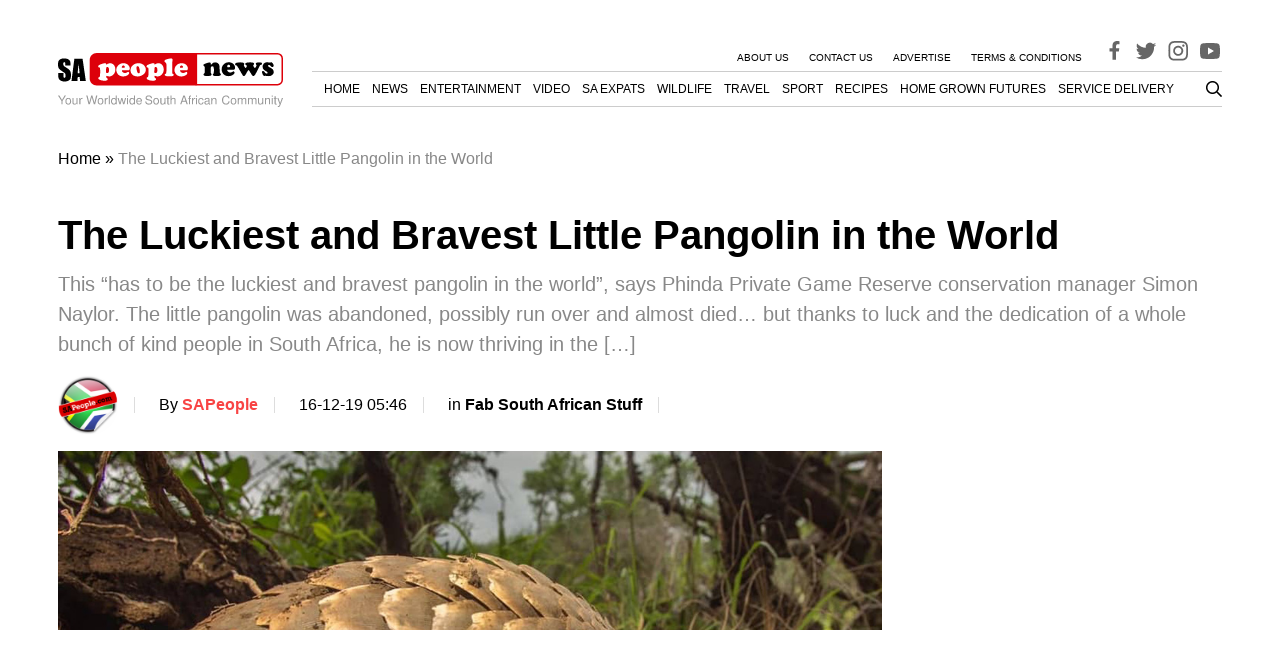

--- FILE ---
content_type: text/html; charset=utf-8
request_url: https://www.google.com/recaptcha/api2/aframe
body_size: 269
content:
<!DOCTYPE HTML><html><head><meta http-equiv="content-type" content="text/html; charset=UTF-8"></head><body><script nonce="vQ3M_xFZwrUlEpXq4vsPeQ">/** Anti-fraud and anti-abuse applications only. See google.com/recaptcha */ try{var clients={'sodar':'https://pagead2.googlesyndication.com/pagead/sodar?'};window.addEventListener("message",function(a){try{if(a.source===window.parent){var b=JSON.parse(a.data);var c=clients[b['id']];if(c){var d=document.createElement('img');d.src=c+b['params']+'&rc='+(localStorage.getItem("rc::a")?sessionStorage.getItem("rc::b"):"");window.document.body.appendChild(d);sessionStorage.setItem("rc::e",parseInt(sessionStorage.getItem("rc::e")||0)+1);localStorage.setItem("rc::h",'1768972405808');}}}catch(b){}});window.parent.postMessage("_grecaptcha_ready", "*");}catch(b){}</script></body></html>